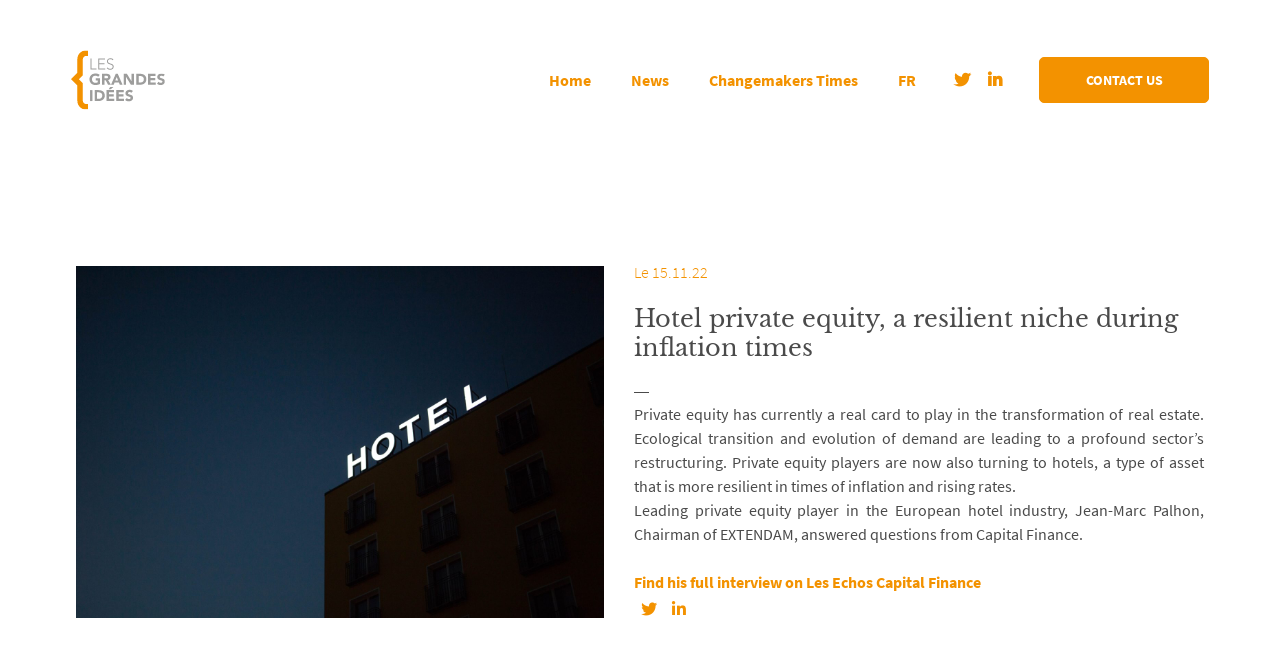

--- FILE ---
content_type: text/html; charset=UTF-8
request_url: https://lesgrandesidees.fr/en/hotel-private-equity-a-resilient-niche-during-inflation-times/
body_size: 8931
content:

<!DOCTYPE html>
<html lang="en-GB">
<head>
	<meta charset="UTF-8">
	<meta name="viewport" content="width=device-width, initial-scale=1">
	<link rel="profile" href="https://gmpg.org/xfn/11">
	
	<meta name='robots' content='index, follow, max-image-preview:large, max-snippet:-1, max-video-preview:-1' />
	<style>img:is([sizes="auto" i], [sizes^="auto," i]) { contain-intrinsic-size: 3000px 1500px }</style>
	
	<!-- This site is optimized with the Yoast SEO plugin v26.7 - https://yoast.com/wordpress/plugins/seo/ -->
	<title>Hotel private equity, a resilient niche during inflation times - Les Grandes Idées</title>
	<link rel="canonical" href="https://lesgrandesidees.fr/en/hotel-private-equity-a-resilient-niche-during-inflation-times/" />
	<meta property="og:locale" content="en_GB" />
	<meta property="og:type" content="article" />
	<meta property="og:title" content="Hotel private equity, a resilient niche during inflation times - Les Grandes Idées" />
	<meta property="og:description" content="Private equity has currently a real card to play in the transformation of real estate. Ecological transition and evolution of demand are leading to a profound sector’s restructuring. Private equity players are now also turning to hotels, a type of asset that is more resilient in times of inflation and rising rates. Leading private equity [&hellip;]" />
	<meta property="og:url" content="https://lesgrandesidees.fr/en/hotel-private-equity-a-resilient-niche-during-inflation-times/" />
	<meta property="og:site_name" content="Les Grandes Idées" />
	<meta property="article:published_time" content="2022-11-15T13:45:34+00:00" />
	<meta property="article:modified_time" content="2023-01-09T13:47:34+00:00" />
	<meta property="og:image" content="https://lesgrandesidees.fr/content/uploads/2022/11/marten-bjork-n_IKQDCyrG0-unsplash-scaled.jpg" />
	<meta property="og:image:width" content="2560" />
	<meta property="og:image:height" content="1707" />
	<meta property="og:image:type" content="image/jpeg" />
	<meta name="author" content="lgi" />
	<meta name="twitter:card" content="summary_large_image" />
	<meta name="twitter:creator" content="@GD_Idees" />
	<meta name="twitter:site" content="@GD_Idees" />
	<meta name="twitter:label1" content="Written by" />
	<meta name="twitter:data1" content="lgi" />
	<script type="application/ld+json" class="yoast-schema-graph">{"@context":"https://schema.org","@graph":[{"@type":"Article","@id":"https://lesgrandesidees.fr/en/hotel-private-equity-a-resilient-niche-during-inflation-times/#article","isPartOf":{"@id":"https://lesgrandesidees.fr/en/hotel-private-equity-a-resilient-niche-during-inflation-times/"},"author":{"name":"lgi","@id":"https://lesgrandesidees.fr/en/#/schema/person/6154d63c5c81049eb19e4b46d1cb6bca"},"headline":"Hotel private equity, a resilient niche during inflation times","datePublished":"2022-11-15T13:45:34+00:00","dateModified":"2023-01-09T13:47:34+00:00","mainEntityOfPage":{"@id":"https://lesgrandesidees.fr/en/hotel-private-equity-a-resilient-niche-during-inflation-times/"},"wordCount":90,"commentCount":0,"publisher":{"@id":"https://lesgrandesidees.fr/en/#organization"},"image":{"@id":"https://lesgrandesidees.fr/en/hotel-private-equity-a-resilient-niche-during-inflation-times/#primaryimage"},"thumbnailUrl":"https://lesgrandesidees.fr/content/uploads/2022/11/marten-bjork-n_IKQDCyrG0-unsplash-scaled.jpg","articleSection":["Non classé"],"inLanguage":"en-GB","potentialAction":[{"@type":"CommentAction","name":"Comment","target":["https://lesgrandesidees.fr/en/hotel-private-equity-a-resilient-niche-during-inflation-times/#respond"]}]},{"@type":"WebPage","@id":"https://lesgrandesidees.fr/en/hotel-private-equity-a-resilient-niche-during-inflation-times/","url":"https://lesgrandesidees.fr/en/hotel-private-equity-a-resilient-niche-during-inflation-times/","name":"Hotel private equity, a resilient niche during inflation times - Les Grandes Idées","isPartOf":{"@id":"https://lesgrandesidees.fr/en/#website"},"primaryImageOfPage":{"@id":"https://lesgrandesidees.fr/en/hotel-private-equity-a-resilient-niche-during-inflation-times/#primaryimage"},"image":{"@id":"https://lesgrandesidees.fr/en/hotel-private-equity-a-resilient-niche-during-inflation-times/#primaryimage"},"thumbnailUrl":"https://lesgrandesidees.fr/content/uploads/2022/11/marten-bjork-n_IKQDCyrG0-unsplash-scaled.jpg","datePublished":"2022-11-15T13:45:34+00:00","dateModified":"2023-01-09T13:47:34+00:00","breadcrumb":{"@id":"https://lesgrandesidees.fr/en/hotel-private-equity-a-resilient-niche-during-inflation-times/#breadcrumb"},"inLanguage":"en-GB","potentialAction":[{"@type":"ReadAction","target":["https://lesgrandesidees.fr/en/hotel-private-equity-a-resilient-niche-during-inflation-times/"]}]},{"@type":"ImageObject","inLanguage":"en-GB","@id":"https://lesgrandesidees.fr/en/hotel-private-equity-a-resilient-niche-during-inflation-times/#primaryimage","url":"https://lesgrandesidees.fr/content/uploads/2022/11/marten-bjork-n_IKQDCyrG0-unsplash-scaled.jpg","contentUrl":"https://lesgrandesidees.fr/content/uploads/2022/11/marten-bjork-n_IKQDCyrG0-unsplash-scaled.jpg","width":2560,"height":1707},{"@type":"BreadcrumbList","@id":"https://lesgrandesidees.fr/en/hotel-private-equity-a-resilient-niche-during-inflation-times/#breadcrumb","itemListElement":[{"@type":"ListItem","position":1,"name":"Accueil","item":"https://lesgrandesidees.fr/en/"},{"@type":"ListItem","position":2,"name":"Hotel private equity, a resilient niche during inflation times"}]},{"@type":"WebSite","@id":"https://lesgrandesidees.fr/en/#website","url":"https://lesgrandesidees.fr/en/","name":"Les Grandes Idées","description":"Agence de conseil en communication","publisher":{"@id":"https://lesgrandesidees.fr/en/#organization"},"potentialAction":[{"@type":"SearchAction","target":{"@type":"EntryPoint","urlTemplate":"https://lesgrandesidees.fr/en/?s={search_term_string}"},"query-input":{"@type":"PropertyValueSpecification","valueRequired":true,"valueName":"search_term_string"}}],"inLanguage":"en-GB"},{"@type":"Organization","@id":"https://lesgrandesidees.fr/en/#organization","name":"Les Grandes Idées","url":"https://lesgrandesidees.fr/en/","logo":{"@type":"ImageObject","inLanguage":"en-GB","@id":"https://lesgrandesidees.fr/en/#/schema/logo/image/","url":"https://lesgrandesidees.fr/content/uploads/2019/03/logo-original.svg","contentUrl":"https://lesgrandesidees.fr/content/uploads/2019/03/logo-original.svg","caption":"Les Grandes Idées"},"image":{"@id":"https://lesgrandesidees.fr/en/#/schema/logo/image/"},"sameAs":["https://x.com/GD_Idees","https://www.linkedin.com/company/lesgrandesidées","https://www.youtube.com/channel/UCe_1YKwe3HDCsWYZupjH_Kg"]},{"@type":"Person","@id":"https://lesgrandesidees.fr/en/#/schema/person/6154d63c5c81049eb19e4b46d1cb6bca","name":"lgi","image":{"@type":"ImageObject","inLanguage":"en-GB","@id":"https://lesgrandesidees.fr/en/#/schema/person/image/","url":"https://secure.gravatar.com/avatar/c349b8972469b159db9ede0a6a76474a?s=96&d=mm&r=g","contentUrl":"https://secure.gravatar.com/avatar/c349b8972469b159db9ede0a6a76474a?s=96&d=mm&r=g","caption":"lgi"},"url":"https://lesgrandesidees.fr/en/author/lgi/"}]}</script>
	<!-- / Yoast SEO plugin. -->


<link rel='dns-prefetch' href='//platform.twitter.com' />
<link href='https://fonts.gstatic.com' crossorigin rel='preconnect' />
<link rel="alternate" type="application/rss+xml" title="Les Grandes Idées &raquo; Feed" href="https://lesgrandesidees.fr/en/feed/" />
<link rel="alternate" type="application/rss+xml" title="Les Grandes Idées &raquo; Comments Feed" href="https://lesgrandesidees.fr/en/comments/feed/" />
<link rel="alternate" type="application/rss+xml" title="Les Grandes Idées &raquo; Hotel private equity, a resilient niche during inflation times Comments Feed" href="https://lesgrandesidees.fr/en/hotel-private-equity-a-resilient-niche-during-inflation-times/feed/" />
<style id='wp-emoji-styles-inline-css' type='text/css'>

	img.wp-smiley, img.emoji {
		display: inline !important;
		border: none !important;
		box-shadow: none !important;
		height: 1em !important;
		width: 1em !important;
		margin: 0 0.07em !important;
		vertical-align: -0.1em !important;
		background: none !important;
		padding: 0 !important;
	}
</style>
<link rel='stylesheet' id='wp-block-library-css' href='https://lesgrandesidees.fr/wp-includes/css/dist/block-library/style.min.css?ver=6.7.4' type='text/css' media='all' />
<style id='classic-theme-styles-inline-css' type='text/css'>
/*! This file is auto-generated */
.wp-block-button__link{color:#fff;background-color:#32373c;border-radius:9999px;box-shadow:none;text-decoration:none;padding:calc(.667em + 2px) calc(1.333em + 2px);font-size:1.125em}.wp-block-file__button{background:#32373c;color:#fff;text-decoration:none}
</style>
<style id='global-styles-inline-css' type='text/css'>
:root{--wp--preset--aspect-ratio--square: 1;--wp--preset--aspect-ratio--4-3: 4/3;--wp--preset--aspect-ratio--3-4: 3/4;--wp--preset--aspect-ratio--3-2: 3/2;--wp--preset--aspect-ratio--2-3: 2/3;--wp--preset--aspect-ratio--16-9: 16/9;--wp--preset--aspect-ratio--9-16: 9/16;--wp--preset--color--black: #000000;--wp--preset--color--cyan-bluish-gray: #abb8c3;--wp--preset--color--white: #ffffff;--wp--preset--color--pale-pink: #f78da7;--wp--preset--color--vivid-red: #cf2e2e;--wp--preset--color--luminous-vivid-orange: #ff6900;--wp--preset--color--luminous-vivid-amber: #fcb900;--wp--preset--color--light-green-cyan: #7bdcb5;--wp--preset--color--vivid-green-cyan: #00d084;--wp--preset--color--pale-cyan-blue: #8ed1fc;--wp--preset--color--vivid-cyan-blue: #0693e3;--wp--preset--color--vivid-purple: #9b51e0;--wp--preset--gradient--vivid-cyan-blue-to-vivid-purple: linear-gradient(135deg,rgba(6,147,227,1) 0%,rgb(155,81,224) 100%);--wp--preset--gradient--light-green-cyan-to-vivid-green-cyan: linear-gradient(135deg,rgb(122,220,180) 0%,rgb(0,208,130) 100%);--wp--preset--gradient--luminous-vivid-amber-to-luminous-vivid-orange: linear-gradient(135deg,rgba(252,185,0,1) 0%,rgba(255,105,0,1) 100%);--wp--preset--gradient--luminous-vivid-orange-to-vivid-red: linear-gradient(135deg,rgba(255,105,0,1) 0%,rgb(207,46,46) 100%);--wp--preset--gradient--very-light-gray-to-cyan-bluish-gray: linear-gradient(135deg,rgb(238,238,238) 0%,rgb(169,184,195) 100%);--wp--preset--gradient--cool-to-warm-spectrum: linear-gradient(135deg,rgb(74,234,220) 0%,rgb(151,120,209) 20%,rgb(207,42,186) 40%,rgb(238,44,130) 60%,rgb(251,105,98) 80%,rgb(254,248,76) 100%);--wp--preset--gradient--blush-light-purple: linear-gradient(135deg,rgb(255,206,236) 0%,rgb(152,150,240) 100%);--wp--preset--gradient--blush-bordeaux: linear-gradient(135deg,rgb(254,205,165) 0%,rgb(254,45,45) 50%,rgb(107,0,62) 100%);--wp--preset--gradient--luminous-dusk: linear-gradient(135deg,rgb(255,203,112) 0%,rgb(199,81,192) 50%,rgb(65,88,208) 100%);--wp--preset--gradient--pale-ocean: linear-gradient(135deg,rgb(255,245,203) 0%,rgb(182,227,212) 50%,rgb(51,167,181) 100%);--wp--preset--gradient--electric-grass: linear-gradient(135deg,rgb(202,248,128) 0%,rgb(113,206,126) 100%);--wp--preset--gradient--midnight: linear-gradient(135deg,rgb(2,3,129) 0%,rgb(40,116,252) 100%);--wp--preset--font-size--small: 13px;--wp--preset--font-size--medium: 20px;--wp--preset--font-size--large: 36px;--wp--preset--font-size--x-large: 42px;--wp--preset--spacing--20: 0.44rem;--wp--preset--spacing--30: 0.67rem;--wp--preset--spacing--40: 1rem;--wp--preset--spacing--50: 1.5rem;--wp--preset--spacing--60: 2.25rem;--wp--preset--spacing--70: 3.38rem;--wp--preset--spacing--80: 5.06rem;--wp--preset--shadow--natural: 6px 6px 9px rgba(0, 0, 0, 0.2);--wp--preset--shadow--deep: 12px 12px 50px rgba(0, 0, 0, 0.4);--wp--preset--shadow--sharp: 6px 6px 0px rgba(0, 0, 0, 0.2);--wp--preset--shadow--outlined: 6px 6px 0px -3px rgba(255, 255, 255, 1), 6px 6px rgba(0, 0, 0, 1);--wp--preset--shadow--crisp: 6px 6px 0px rgba(0, 0, 0, 1);}:where(.is-layout-flex){gap: 0.5em;}:where(.is-layout-grid){gap: 0.5em;}body .is-layout-flex{display: flex;}.is-layout-flex{flex-wrap: wrap;align-items: center;}.is-layout-flex > :is(*, div){margin: 0;}body .is-layout-grid{display: grid;}.is-layout-grid > :is(*, div){margin: 0;}:where(.wp-block-columns.is-layout-flex){gap: 2em;}:where(.wp-block-columns.is-layout-grid){gap: 2em;}:where(.wp-block-post-template.is-layout-flex){gap: 1.25em;}:where(.wp-block-post-template.is-layout-grid){gap: 1.25em;}.has-black-color{color: var(--wp--preset--color--black) !important;}.has-cyan-bluish-gray-color{color: var(--wp--preset--color--cyan-bluish-gray) !important;}.has-white-color{color: var(--wp--preset--color--white) !important;}.has-pale-pink-color{color: var(--wp--preset--color--pale-pink) !important;}.has-vivid-red-color{color: var(--wp--preset--color--vivid-red) !important;}.has-luminous-vivid-orange-color{color: var(--wp--preset--color--luminous-vivid-orange) !important;}.has-luminous-vivid-amber-color{color: var(--wp--preset--color--luminous-vivid-amber) !important;}.has-light-green-cyan-color{color: var(--wp--preset--color--light-green-cyan) !important;}.has-vivid-green-cyan-color{color: var(--wp--preset--color--vivid-green-cyan) !important;}.has-pale-cyan-blue-color{color: var(--wp--preset--color--pale-cyan-blue) !important;}.has-vivid-cyan-blue-color{color: var(--wp--preset--color--vivid-cyan-blue) !important;}.has-vivid-purple-color{color: var(--wp--preset--color--vivid-purple) !important;}.has-black-background-color{background-color: var(--wp--preset--color--black) !important;}.has-cyan-bluish-gray-background-color{background-color: var(--wp--preset--color--cyan-bluish-gray) !important;}.has-white-background-color{background-color: var(--wp--preset--color--white) !important;}.has-pale-pink-background-color{background-color: var(--wp--preset--color--pale-pink) !important;}.has-vivid-red-background-color{background-color: var(--wp--preset--color--vivid-red) !important;}.has-luminous-vivid-orange-background-color{background-color: var(--wp--preset--color--luminous-vivid-orange) !important;}.has-luminous-vivid-amber-background-color{background-color: var(--wp--preset--color--luminous-vivid-amber) !important;}.has-light-green-cyan-background-color{background-color: var(--wp--preset--color--light-green-cyan) !important;}.has-vivid-green-cyan-background-color{background-color: var(--wp--preset--color--vivid-green-cyan) !important;}.has-pale-cyan-blue-background-color{background-color: var(--wp--preset--color--pale-cyan-blue) !important;}.has-vivid-cyan-blue-background-color{background-color: var(--wp--preset--color--vivid-cyan-blue) !important;}.has-vivid-purple-background-color{background-color: var(--wp--preset--color--vivid-purple) !important;}.has-black-border-color{border-color: var(--wp--preset--color--black) !important;}.has-cyan-bluish-gray-border-color{border-color: var(--wp--preset--color--cyan-bluish-gray) !important;}.has-white-border-color{border-color: var(--wp--preset--color--white) !important;}.has-pale-pink-border-color{border-color: var(--wp--preset--color--pale-pink) !important;}.has-vivid-red-border-color{border-color: var(--wp--preset--color--vivid-red) !important;}.has-luminous-vivid-orange-border-color{border-color: var(--wp--preset--color--luminous-vivid-orange) !important;}.has-luminous-vivid-amber-border-color{border-color: var(--wp--preset--color--luminous-vivid-amber) !important;}.has-light-green-cyan-border-color{border-color: var(--wp--preset--color--light-green-cyan) !important;}.has-vivid-green-cyan-border-color{border-color: var(--wp--preset--color--vivid-green-cyan) !important;}.has-pale-cyan-blue-border-color{border-color: var(--wp--preset--color--pale-cyan-blue) !important;}.has-vivid-cyan-blue-border-color{border-color: var(--wp--preset--color--vivid-cyan-blue) !important;}.has-vivid-purple-border-color{border-color: var(--wp--preset--color--vivid-purple) !important;}.has-vivid-cyan-blue-to-vivid-purple-gradient-background{background: var(--wp--preset--gradient--vivid-cyan-blue-to-vivid-purple) !important;}.has-light-green-cyan-to-vivid-green-cyan-gradient-background{background: var(--wp--preset--gradient--light-green-cyan-to-vivid-green-cyan) !important;}.has-luminous-vivid-amber-to-luminous-vivid-orange-gradient-background{background: var(--wp--preset--gradient--luminous-vivid-amber-to-luminous-vivid-orange) !important;}.has-luminous-vivid-orange-to-vivid-red-gradient-background{background: var(--wp--preset--gradient--luminous-vivid-orange-to-vivid-red) !important;}.has-very-light-gray-to-cyan-bluish-gray-gradient-background{background: var(--wp--preset--gradient--very-light-gray-to-cyan-bluish-gray) !important;}.has-cool-to-warm-spectrum-gradient-background{background: var(--wp--preset--gradient--cool-to-warm-spectrum) !important;}.has-blush-light-purple-gradient-background{background: var(--wp--preset--gradient--blush-light-purple) !important;}.has-blush-bordeaux-gradient-background{background: var(--wp--preset--gradient--blush-bordeaux) !important;}.has-luminous-dusk-gradient-background{background: var(--wp--preset--gradient--luminous-dusk) !important;}.has-pale-ocean-gradient-background{background: var(--wp--preset--gradient--pale-ocean) !important;}.has-electric-grass-gradient-background{background: var(--wp--preset--gradient--electric-grass) !important;}.has-midnight-gradient-background{background: var(--wp--preset--gradient--midnight) !important;}.has-small-font-size{font-size: var(--wp--preset--font-size--small) !important;}.has-medium-font-size{font-size: var(--wp--preset--font-size--medium) !important;}.has-large-font-size{font-size: var(--wp--preset--font-size--large) !important;}.has-x-large-font-size{font-size: var(--wp--preset--font-size--x-large) !important;}
:where(.wp-block-post-template.is-layout-flex){gap: 1.25em;}:where(.wp-block-post-template.is-layout-grid){gap: 1.25em;}
:where(.wp-block-columns.is-layout-flex){gap: 2em;}:where(.wp-block-columns.is-layout-grid){gap: 2em;}
:root :where(.wp-block-pullquote){font-size: 1.5em;line-height: 1.6;}
</style>
<link rel='stylesheet' id='aube-css' href='https://lesgrandesidees.fr/content/themes/aube/styles/style.css?v=1.13&#038;ver=6.7.4' type='text/css' media='all' />
<link rel='stylesheet' id='font-awesome-css' href='https://lesgrandesidees.fr/content/themes/aube/styles/vendor/font-awesome/fontawesome.min.css?ver=6.7.4' type='text/css' media='all' />
<link rel='stylesheet' id='font-awesome-brands-css' href='https://lesgrandesidees.fr/content/themes/aube/styles/vendor/font-awesome/brands.min.css?ver=6.7.4' type='text/css' media='all' />
<style id='akismet-widget-style-inline-css' type='text/css'>

			.a-stats {
				--akismet-color-mid-green: #357b49;
				--akismet-color-white: #fff;
				--akismet-color-light-grey: #f6f7f7;

				max-width: 350px;
				width: auto;
			}

			.a-stats * {
				all: unset;
				box-sizing: border-box;
			}

			.a-stats strong {
				font-weight: 600;
			}

			.a-stats a.a-stats__link,
			.a-stats a.a-stats__link:visited,
			.a-stats a.a-stats__link:active {
				background: var(--akismet-color-mid-green);
				border: none;
				box-shadow: none;
				border-radius: 8px;
				color: var(--akismet-color-white);
				cursor: pointer;
				display: block;
				font-family: -apple-system, BlinkMacSystemFont, 'Segoe UI', 'Roboto', 'Oxygen-Sans', 'Ubuntu', 'Cantarell', 'Helvetica Neue', sans-serif;
				font-weight: 500;
				padding: 12px;
				text-align: center;
				text-decoration: none;
				transition: all 0.2s ease;
			}

			/* Extra specificity to deal with TwentyTwentyOne focus style */
			.widget .a-stats a.a-stats__link:focus {
				background: var(--akismet-color-mid-green);
				color: var(--akismet-color-white);
				text-decoration: none;
			}

			.a-stats a.a-stats__link:hover {
				filter: brightness(110%);
				box-shadow: 0 4px 12px rgba(0, 0, 0, 0.06), 0 0 2px rgba(0, 0, 0, 0.16);
			}

			.a-stats .count {
				color: var(--akismet-color-white);
				display: block;
				font-size: 1.5em;
				line-height: 1.4;
				padding: 0 13px;
				white-space: nowrap;
			}
		
</style>
<script type="text/javascript" src="https://lesgrandesidees.fr/wp-includes/js/jquery/jquery.min.js?ver=3.7.1" id="jquery-core-js"></script>
<script type="text/javascript" src="https://lesgrandesidees.fr/wp-includes/js/jquery/jquery-migrate.min.js?ver=3.4.1" id="jquery-migrate-js"></script>
<script type="text/javascript" src="https://lesgrandesidees.fr/content/themes/aube/js/vendor/infinite-scroll.pkgd.min.js?ver=6.7.4" id="
		infinite-scroll-js"></script>
<script type="text/javascript" src="https://lesgrandesidees.fr/content/themes/aube/js/vendor/TimelineLite.min.js?ver=6.7.4" id="TimelineLite-js"></script>
<script type="text/javascript" src="https://lesgrandesidees.fr/content/themes/aube/js/vendor/TweenMax.min.js?ver=6.7.4" id="tweenmax-js"></script>
<script type="text/javascript" src="https://lesgrandesidees.fr/content/themes/aube/js/vendor/ofi.min.js?ver=6.7.4" id="ofi-js"></script>
<script type="text/javascript" src="https://lesgrandesidees.fr/content/themes/aube/js/vendor/smoothscroll.js?ver=6.7.4" id="smoothscroll-js"></script>
<script type="text/javascript" src="https://platform.twitter.com/widgets.js?ver=6.7.4" id="twttr-js"></script>
<link rel="https://api.w.org/" href="https://lesgrandesidees.fr/wp-json/" /><link rel="alternate" title="JSON" type="application/json" href="https://lesgrandesidees.fr/wp-json/wp/v2/posts/3819" /><link rel="EditURI" type="application/rsd+xml" title="RSD" href="https://lesgrandesidees.fr/xmlrpc.php?rsd" />
<meta name="generator" content="WordPress 6.7.4" />
<link rel='shortlink' href='https://lesgrandesidees.fr/?p=3819' />
<link rel="alternate" title="oEmbed (JSON)" type="application/json+oembed" href="https://lesgrandesidees.fr/wp-json/oembed/1.0/embed?url=https%3A%2F%2Flesgrandesidees.fr%2Fen%2Fhotel-private-equity-a-resilient-niche-during-inflation-times%2F" />
<link rel="alternate" title="oEmbed (XML)" type="text/xml+oembed" href="https://lesgrandesidees.fr/wp-json/oembed/1.0/embed?url=https%3A%2F%2Flesgrandesidees.fr%2Fen%2Fhotel-private-equity-a-resilient-niche-during-inflation-times%2F&#038;format=xml" />
<link rel="icon" href="https://lesgrandesidees.fr/content/uploads/2023/07/cropped-logo-original-32x32.png" sizes="32x32" />
<link rel="icon" href="https://lesgrandesidees.fr/content/uploads/2023/07/cropped-logo-original-192x192.png" sizes="192x192" />
<link rel="apple-touch-icon" href="https://lesgrandesidees.fr/content/uploads/2023/07/cropped-logo-original-180x180.png" />
<meta name="msapplication-TileImage" content="https://lesgrandesidees.fr/content/uploads/2023/07/cropped-logo-original-270x270.png" />
</head>

<body data-rsssl=1 >
	<div class="barba-transition-container">
		<div class="barba-transition-logo">
			<img src="https://lesgrandesidees.fr/content/themes/aube/assets/images/logo-original.svg" alt="Logo transition" class="barba-transition__logo">
		</div>
	</div>
	<div class="site"  id="barba-wrapper">
		<div id="barba-container" class="barba-container">
			<header id="site-header" class="site__header" role="banner">
				<div class="header-container container">
					<div class="site__branding">
						<a href="https://lesgrandesidees.fr/en/" class="custom-logo-link" rel="home"><img src="https://lesgrandesidees.fr/content/uploads/2019/03/logo-original.svg" class="custom-logo" alt="Les Grandes Idées" decoding="async" /></a>
						<div id="burger-menu" class="site__burger-menu">
							<span class="site-burger__line"></span>
							<span class="site-burger__line"></span>
							<span class="site-burger__line"></span>
						</div>
					</div>
		
					<nav id="site-nav" class="site__nav" role="navigation">
						<button class="site__toggle">Menu</button>
						<div class="site__menu-container"><ul id="site-menu" class="site__menu"><li class="site__menu-item"><a class="site__menu-link" href="https://lesgrandesidees.fr/en/">Home</a></li>
<li class="site__menu-item"><a class="site__menu-link" href="https://lesgrandesidees.fr/en/news-en/">News</a></li>
<li class="site__menu-item"><a class="site__menu-link" href="https://lesgrandesidees.fr/en/interviews/">Changemakers Times</a></li>
<li class="site__menu-item"><a class="site__menu-link" href="https://lesgrandesidees.fr/" hreflang="fr-FR" lang="fr-FR">FR</a></li>
</ul></div>		
													<div class="header__socials">
																	<a href="https://twitter.com/GD_Idees" class="header-socials__social" target="_blank">
										<i class="fab fa-twitter"></i>									</a>
																	<a href="https://www.linkedin.com/company/lesgrandesid%C3%A9es/?viewAsMember=true" class="header-socials__social" target="_blank">
										<i class="fab fa-linkedin-in"></i>									</a>
															</div>
								
						<a href="https://lesgrandesidees.fr/en/#contact-us" id="contact-us-toggle" class="nav__contact-us lgi-button">
							Contact us						</a>
					</nav><!-- .site__nav -->
				</div>	
			</header><!-- .site__header -->
			<div class="site__header-placeholder"></div>
			<main class="site__content">
<section class="single-news">
			<div class="news__news-container container">
			<div class="news__featured-image">
				<img width="2560" height="1707" src="https://lesgrandesidees.fr/content/uploads/2022/11/marten-bjork-n_IKQDCyrG0-unsplash-scaled.jpg" class="attachment-post-thumbnail size-post-thumbnail wp-post-image" alt="" decoding="async" fetchpriority="high" srcset="https://lesgrandesidees.fr/content/uploads/2022/11/marten-bjork-n_IKQDCyrG0-unsplash-scaled.jpg 2560w, https://lesgrandesidees.fr/content/uploads/2022/11/marten-bjork-n_IKQDCyrG0-unsplash-300x200.jpg 300w, https://lesgrandesidees.fr/content/uploads/2022/11/marten-bjork-n_IKQDCyrG0-unsplash-1024x683.jpg 1024w, https://lesgrandesidees.fr/content/uploads/2022/11/marten-bjork-n_IKQDCyrG0-unsplash-768x512.jpg 768w, https://lesgrandesidees.fr/content/uploads/2022/11/marten-bjork-n_IKQDCyrG0-unsplash-1536x1024.jpg 1536w, https://lesgrandesidees.fr/content/uploads/2022/11/marten-bjork-n_IKQDCyrG0-unsplash-2048x1365.jpg 2048w" sizes="(max-width: 2560px) 100vw, 2560px" />			</div>

			<div class="news__wrapper">
				<div class="news-news__date">
					Le 15.11.22				</div>

				<div class="news-news__title">
					Hotel private equity, a resilient niche during inflation times				</div>

				<div class="news-news__content">
					<p>Private equity has currently a real card to play in the transformation of real estate. Ecological transition and evolution of demand are leading to a profound sector’s restructuring. Private equity players are now also turning to hotels, a type of asset that is more resilient in times of inflation and rising rates.</p>
<p>Leading private equity player in the European hotel industry, Jean-Marc Palhon, Chairman of EXTENDAM, answered questions from Capital Finance.</p>
<p><strong> </strong></p>
<p><a href="https://capitalfinance.lesechos.fr/analyses/dossiers/le-private-equity-hotelier-une-niche-resiliente-face-a-linflation-1877973"><span style="color: #f39200;"><strong>Find his full interview on Les Echos Capital Finance</strong></span></a></p>
				</div>

				<div class="news-news__social-share">
					
					<a class="news-news__share-link" href="https://twitter.com/intent/tweet?text=Hotel private equity, a resilient niche during inflation times&amp;url=https://lesgrandesidees.fr/en/hotel-private-equity-a-resilient-niche-during-inflation-times/&amp;via=Les Grandes Idées" target="_blank" title="Share on Twitter">
						<i class="fab fa-twitter"></i>
					</a>

										<a class="news-news__share-link" href="https://www.linkedin.com/shareArticle?mini=true&url=https://lesgrandesidees.fr/en/hotel-private-equity-a-resilient-niche-during-inflation-times/&title=Hotel private equity, a resilient niche during inflation times&summary=Private equity has currently a real card to play in the transformation of real estate. Ecological tr&source=https://lesgrandesidees.fr/en/hotel-private-equity-a-resilient-niche-during-inflation-times/" target="_blank" title="Share on LinkedIn">
						<i class="fab fa-linkedin-in"></i>
					</a>

									</div>
			</div>
		</div>
	</section><!-- .single -->

			
			</div>
		</div>
	</main><!-- .site__content -->

	
	<footer class="site__footer" role="contentinfo" 
	style="background-color: #f39200;	color: #ffffff;">
		<div class="footer__container container">
							<div class="footer__about-container">
					<div class="footer-title">
						About					</div>
					
					<div class="footer__about-us">
						Founded in 2017, our agency offers a personalised consultancy and a transversal approach based on the creation of links between fields, sectors, and players that are not used to discussing and collaborating.					</div>
				</div>
				
			<div class="site__footer-menu-container"><ul id="site-footer-menu" class="site__footer-menu"><li class="site__footer-menu-item"><a class="site__footer-menu-link" href="http://#">Site map</a></li>
<li class="site__footer-menu-item"><a class="site__footer-menu-link" href="https://lesgrandesidees.fr/en/">Home</a></li>
<li class="site__footer-menu-item"><a class="site__footer-menu-link" href="https://lesgrandesidees.fr/en/news-en/">News</a></li>
<li class="site__footer-menu-item"><a class="site__footer-menu-link" href="https://lesgrandesidees.fr/en/#contact-us">Contact us</a></li>
</ul></div>	
							<div class="footer__socials">
					<div class="footer-title">
						Follow us 					</div>
					
											<a href="https://twitter.com/GD_Idees" class="footer-socials__social">
							<i class="fab fa-twitter"></i>						</a>
											<a href="https://www.linkedin.com/company/lesgrandesid%C3%A9es/?viewAsMember=true" class="footer-socials__social">
							<i class="fab fa-linkedin-in"></i>						</a>
									</div>
					</div>
	</footer><!-- .site__footer -->
	<script type="text/javascript" id="rocket-browser-checker-js-after">
/* <![CDATA[ */
"use strict";var _createClass=function(){function defineProperties(target,props){for(var i=0;i<props.length;i++){var descriptor=props[i];descriptor.enumerable=descriptor.enumerable||!1,descriptor.configurable=!0,"value"in descriptor&&(descriptor.writable=!0),Object.defineProperty(target,descriptor.key,descriptor)}}return function(Constructor,protoProps,staticProps){return protoProps&&defineProperties(Constructor.prototype,protoProps),staticProps&&defineProperties(Constructor,staticProps),Constructor}}();function _classCallCheck(instance,Constructor){if(!(instance instanceof Constructor))throw new TypeError("Cannot call a class as a function")}var RocketBrowserCompatibilityChecker=function(){function RocketBrowserCompatibilityChecker(options){_classCallCheck(this,RocketBrowserCompatibilityChecker),this.passiveSupported=!1,this._checkPassiveOption(this),this.options=!!this.passiveSupported&&options}return _createClass(RocketBrowserCompatibilityChecker,[{key:"_checkPassiveOption",value:function(self){try{var options={get passive(){return!(self.passiveSupported=!0)}};window.addEventListener("test",null,options),window.removeEventListener("test",null,options)}catch(err){self.passiveSupported=!1}}},{key:"initRequestIdleCallback",value:function(){!1 in window&&(window.requestIdleCallback=function(cb){var start=Date.now();return setTimeout(function(){cb({didTimeout:!1,timeRemaining:function(){return Math.max(0,50-(Date.now()-start))}})},1)}),!1 in window&&(window.cancelIdleCallback=function(id){return clearTimeout(id)})}},{key:"isDataSaverModeOn",value:function(){return"connection"in navigator&&!0===navigator.connection.saveData}},{key:"supportsLinkPrefetch",value:function(){var elem=document.createElement("link");return elem.relList&&elem.relList.supports&&elem.relList.supports("prefetch")&&window.IntersectionObserver&&"isIntersecting"in IntersectionObserverEntry.prototype}},{key:"isSlowConnection",value:function(){return"connection"in navigator&&"effectiveType"in navigator.connection&&("2g"===navigator.connection.effectiveType||"slow-2g"===navigator.connection.effectiveType)}}]),RocketBrowserCompatibilityChecker}();
/* ]]> */
</script>
<script type="text/javascript" id="rocket-preload-links-js-extra">
/* <![CDATA[ */
var RocketPreloadLinksConfig = {"excludeUris":"\/%f0%9f%92%a1changemakerstimes-tatiana-jama-et-la-reduction-des-inegalites-de-financement-entre-entrepreneurs-et-entrepreneures-%f0%9f%9a%80\/|\/en2025ilfaudrainvestiravecexpertiseetdiscernement\/|\/(?:.+\/)?feed(?:\/(?:.+\/?)?)?$|\/(?:.+\/)?embed\/|\/(index.php\/)?(.*)wp-json(\/.*|$)|\/refer\/|\/go\/|\/recommend\/|\/recommends\/","usesTrailingSlash":"1","imageExt":"jpg|jpeg|gif|png|tiff|bmp|webp|avif|pdf|doc|docx|xls|xlsx|php","fileExt":"jpg|jpeg|gif|png|tiff|bmp|webp|avif|pdf|doc|docx|xls|xlsx|php|html|htm","siteUrl":"https:\/\/lesgrandesidees.fr","onHoverDelay":"100","rateThrottle":"3"};
/* ]]> */
</script>
<script type="text/javascript" id="rocket-preload-links-js-after">
/* <![CDATA[ */
(function() {
"use strict";var r="function"==typeof Symbol&&"symbol"==typeof Symbol.iterator?function(e){return typeof e}:function(e){return e&&"function"==typeof Symbol&&e.constructor===Symbol&&e!==Symbol.prototype?"symbol":typeof e},e=function(){function i(e,t){for(var n=0;n<t.length;n++){var i=t[n];i.enumerable=i.enumerable||!1,i.configurable=!0,"value"in i&&(i.writable=!0),Object.defineProperty(e,i.key,i)}}return function(e,t,n){return t&&i(e.prototype,t),n&&i(e,n),e}}();function i(e,t){if(!(e instanceof t))throw new TypeError("Cannot call a class as a function")}var t=function(){function n(e,t){i(this,n),this.browser=e,this.config=t,this.options=this.browser.options,this.prefetched=new Set,this.eventTime=null,this.threshold=1111,this.numOnHover=0}return e(n,[{key:"init",value:function(){!this.browser.supportsLinkPrefetch()||this.browser.isDataSaverModeOn()||this.browser.isSlowConnection()||(this.regex={excludeUris:RegExp(this.config.excludeUris,"i"),images:RegExp(".("+this.config.imageExt+")$","i"),fileExt:RegExp(".("+this.config.fileExt+")$","i")},this._initListeners(this))}},{key:"_initListeners",value:function(e){-1<this.config.onHoverDelay&&document.addEventListener("mouseover",e.listener.bind(e),e.listenerOptions),document.addEventListener("mousedown",e.listener.bind(e),e.listenerOptions),document.addEventListener("touchstart",e.listener.bind(e),e.listenerOptions)}},{key:"listener",value:function(e){var t=e.target.closest("a"),n=this._prepareUrl(t);if(null!==n)switch(e.type){case"mousedown":case"touchstart":this._addPrefetchLink(n);break;case"mouseover":this._earlyPrefetch(t,n,"mouseout")}}},{key:"_earlyPrefetch",value:function(t,e,n){var i=this,r=setTimeout(function(){if(r=null,0===i.numOnHover)setTimeout(function(){return i.numOnHover=0},1e3);else if(i.numOnHover>i.config.rateThrottle)return;i.numOnHover++,i._addPrefetchLink(e)},this.config.onHoverDelay);t.addEventListener(n,function e(){t.removeEventListener(n,e,{passive:!0}),null!==r&&(clearTimeout(r),r=null)},{passive:!0})}},{key:"_addPrefetchLink",value:function(i){return this.prefetched.add(i.href),new Promise(function(e,t){var n=document.createElement("link");n.rel="prefetch",n.href=i.href,n.onload=e,n.onerror=t,document.head.appendChild(n)}).catch(function(){})}},{key:"_prepareUrl",value:function(e){if(null===e||"object"!==(void 0===e?"undefined":r(e))||!1 in e||-1===["http:","https:"].indexOf(e.protocol))return null;var t=e.href.substring(0,this.config.siteUrl.length),n=this._getPathname(e.href,t),i={original:e.href,protocol:e.protocol,origin:t,pathname:n,href:t+n};return this._isLinkOk(i)?i:null}},{key:"_getPathname",value:function(e,t){var n=t?e.substring(this.config.siteUrl.length):e;return n.startsWith("/")||(n="/"+n),this._shouldAddTrailingSlash(n)?n+"/":n}},{key:"_shouldAddTrailingSlash",value:function(e){return this.config.usesTrailingSlash&&!e.endsWith("/")&&!this.regex.fileExt.test(e)}},{key:"_isLinkOk",value:function(e){return null!==e&&"object"===(void 0===e?"undefined":r(e))&&(!this.prefetched.has(e.href)&&e.origin===this.config.siteUrl&&-1===e.href.indexOf("?")&&-1===e.href.indexOf("#")&&!this.regex.excludeUris.test(e.href)&&!this.regex.images.test(e.href))}}],[{key:"run",value:function(){"undefined"!=typeof RocketPreloadLinksConfig&&new n(new RocketBrowserCompatibilityChecker({capture:!0,passive:!0}),RocketPreloadLinksConfig).init()}}]),n}();t.run();
}());
/* ]]> */
</script>
<script type="text/javascript" src="https://lesgrandesidees.fr/content/themes/aube/js/vendor/barba.min.js?ver=6.7.4" id="barba-js"></script>
<script type="text/javascript" id="app-js-extra">
/* <![CDATA[ */
var ajax = {"url":"https:\/\/lesgrandesidees.fr\/wp-admin\/admin-ajax.php"};
var contact_data = {"nonce":"45e51408cf","action":"lgi_submit_form"};
/* ]]> */
</script>
<script type="text/javascript" src="https://lesgrandesidees.fr/content/themes/aube/js/app.js?ver=1.0.0" id="app-js"></script>
<script type="text/javascript" src="https://lesgrandesidees.fr/wp-includes/js/comment-reply.min.js?ver=6.7.4" id="comment-reply-js" async="async" data-wp-strategy="async"></script>
<script type="text/javascript">
(function() {
				var expirationDate = new Date();
				expirationDate.setTime( expirationDate.getTime() + 31536000 * 1000 );
				document.cookie = "pll_language=en; expires=" + expirationDate.toUTCString() + "; path=/; secure; SameSite=Lax";
			}());

</script>
</div><!-- .site -->

</body>
</html>


--- FILE ---
content_type: application/javascript; charset=utf-8
request_url: https://lesgrandesidees.fr/content/themes/aube/js/app.js?ver=1.0.0
body_size: 3183
content:
"use strict";function init(){objectFitImages(),polyfill(),containsSection("site__header")&&initMenu(),containsSection("clients")&&initClient(),containsSection("contact")&&initContact(),containsSection("news")&&initNews(),containsSection("interviews")&&initInterviews(),removeBodyNoScrollClass(),window.scrollTo(0,0)}function addEvents(e,t,n){if(NodeList.prototype.isPrototypeOf(e)||Array.isArray(e))for(var o=0;o<e.length;o++)if(NodeList.prototype.isPrototypeOf(e[o])||Array.isArray(e[o]))for(var i=0;i<e[o].length;i++)e[o][i].addEventListener(t,n);else e[o].addEventListener(t,n);else e.addEventListener(t,n)}function removeEvents(e,t,n){if(NodeList.prototype.isPrototypeOf(e)||Array.isArray(e))for(var o=0;o<e.length;o++)if(NodeList.prototype.isPrototypeOf(e[o])||Array.isArray(e[o]))for(var i=0;i<e[o].length;i++)e[o][i].removeEventListener(t,n);else e[o].removeEventListener(t,n);else e.removeEventListener(t,n)}function addTransition(e,t,n){var o=arguments.length>3&&void 0!==arguments[3]?arguments[3]:"";e.classList.add(t),setTimeout(function(){e.classList.remove(t),o&&e.classList.add(o)},n)}function containsSection(e){return null!==document.querySelector("."+e)}function removeBodyNoScrollClass(){var e=document.querySelector("body");e.classList.contains("lock-scroll")&&e.classList.remove("lock-scroll")}function initInfiniteScroll(e,t,n){return new InfiniteScroll(e,{path:"page/{{#}}",append:t,history:!1,hideNav:n})}function initClient(){body=document.querySelector("body"),clients=document.querySelectorAll(".clients-list__client"),isFirefox=navigator.userAgent.search("Firefox")>-1,isMicrosoft=document.documentMode||/Edge/.test(navigator.userAgent),clientsList=document.querySelector(".clients__list"),clientsContainer=document.getElementById("clients-wrapper"),clientsContainerHeight=parseInt(getComputedStyle(clientsContainer).height),clientsChildContainerHeight=parseInt(getComputedStyle(clientsContainer.firstElementChild).height),logoContainer=document.getElementById("client-logo"),descriptionContainer=document.getElementById("client-description"),readMoreButton=document.getElementById("client-read-more"),modal=document.getElementById("modal"),modalContainer=document.getElementById("modal-container"),modalToggleButtons=isMobile()?document.querySelectorAll(".clients-list__client"):document.getElementById("client-read-more"),modalCloseButton=document.getElementById("modal-close-btn"),lastRequestedId=null,defaultPageUrl=window.location.origin+window.location.pathname,refreshClientData(),toggleClientsScrollMove(),window.addEventListener("popstate",closeModalOnReturn),window.addEventListener("resize",toggleMobileEvents),addEvents(modalToggleButtons,"click",getModalData),addEvents(clients,"mouseenter",changeActiveClient),addEvents(window,"resize",toggleClientsScrollMove),addEvents(modalCloseButton,"click",toggleModal),addEvents(modalContainer,"click",modalClick)}function toggleMobileEvents(){removeEvents(modalToggleButtons,"click",getModalData),modalToggleButtons=isMobile()?document.querySelectorAll(".clients-list__client"):document.getElementById("client-read-more"),addEvents(modalToggleButtons,"click",getModalData)}function changeActiveClient(){var e=getCurrentActiveClient();this!==e&&(e.classList.remove("active"),this.classList.add("active"),refreshClientData())}function getCurrentActiveClient(){var e=document.querySelector(".clients-list__client.active");return e}function refreshClientData(){var e=getCurrentActiveClient(),t=e.dataset.logo,n=e.dataset.description,o=e.dataset.id;logoContainer.src=t,descriptionContainer.innerHTML=n,readMoreButton.dataset.id=o}function toggleClientsScrollMove(){var e=window.innerWidth,t=768,n=e>t;n?addEvents(clientsContainer,"mousemove",scrollOnMouseMove):n||removeEvents(clientsContainer,"mousemove",scrollOnMouseMove)}function scrollOnMouseMove(e){var t=e.pageY-this.offsetTop,n=t*(clientsChildContainerHeight-clientsContainerHeight)/clientsContainerHeight;isFirefox?this.scrollTo({top:n,behavior:"smooth"}):isMicrosoft?clientsContainer.style.overflow="auto":clientsList.style.transform="translate3d(0, -"+parseInt(n)+"px, 0)"}function modalClick(e){e.preventDefault(),e.stopPropagation()}function isModalActive(){var e=modal.classList.contains("active");return e}function toggleModal(e){e&&(e.preventDefault(),e.stopPropagation()),isModalActive()?(modal.classList.remove("active"),addTransition(modal,"transition-out",300),removeEvents(body,"click",toggleModal),body.classList.remove("lock-scroll"),history.replaceState({client:null},null,defaultPageUrl)):(addTransition(modal,"transition-in",300,"active"),addEvents(body,"click",toggleModal),modalContainer.scrollTo(0,0),body.classList.add("lock-scroll"))}function getModalData(e){e.preventDefault();var t=getPostId(),n=getPostSlug();if(t!=lastRequestedId){lastRequestedId=t;var o=new XMLHttpRequest;o.open("POST",ajax.url,!0),o.onreadystatechange=function(e){if(this.readyState===XMLHttpRequest.DONE&&200===o.status){var t=JSON.parse(o.responseText);updateModal(t.data),pushUrl(n)}};var i="action=lgi_get_client_data&id="+t;o.setRequestHeader("Content-type","application/x-www-form-urlencoded"),o.send(i)}else toggleModal(),pushUrl(n)}function getPostId(){var e=getCurrentActiveClient();return e.dataset.id}function getPostSlug(){var e=getCurrentActiveClient();return e.dataset.slug}function updateModal(e){var t=document.getElementById("modal-logo"),n=document.getElementById("modal-title"),o=document.getElementById("modal-content"),i=document.getElementById("modal-image");t.src=e.logo,n.innerHTML=e.description,o.innerHTML=e.content,i.src=e.image,toggleModal()}function pushUrl(e){history.pushState({client:e},null,"clients/"+e)}function closeModalOnReturn(){isModalActive()&&toggleModal()}function isMobile(){return window.innerWidth<=768}function initContact(){inputs={name:document.getElementById("name"),email:document.getElementById("mail"),subject:document.getElementById("subject"),message:document.getElementById("message")},form=document.querySelector(".contact__form"),submit=document.getElementById("submit-form"),emptyRegexp=/^$|^ +$/,submit.addEventListener("click",submitForm)}function submitForm(e){if(e.preventDefault(),checkValidity()){enableInput(!1);var t=ajax.url;t+="?action="+contact_data.action,t+="&nonce="+contact_data.nonce;var n=new FormData;n.append("name",inputs.name.value),n.append("email",inputs.email.value),n.append("subject",inputs.subject.value),n.append("message",inputs.message.value);var o=new XMLHttpRequest;o.onload=function(){if(o.status>=200&&o.status<400){var e=JSON.parse(o.responseText);e.success&&(form.innerHTML="<p>Votre message a bien été envoyé</p>")}else console.error("Error")},o.onerror=function(){console.error("Error")},o.open("POST",t,!0),o.send(n)}}function enableInput(e){for(var t in inputs){var n=inputs[t];e?n.removeAttribute("disabled"):n.setAttribute("disabled","true")}e?submit.removeAttribute("disabled"):submit.setAttribute("disabled","true")}function addFocusListeners(){for(var e in inputs){var t=inputs[e];!function(e,t){e.addEventListener("focus",function(){e.classList.remove("error")})}(t,e)}}function checkValidity(){for(var e in inputs){var t=inputs[e];if("email"===e){if(!isValidEmail(t.value))return t.classList.add("error"),!1}else if(emptyRegexp.test(t.value))return t.classList.add("error"),!1}return!0}function isValidEmail(e){return/^(([^<>()[\]\\.,;:\s@\"]+(\.[^<>()[\]\\.,;:\s@\"]+)*)|(\".+\"))@((\[[0-9]{1,3}\.[0-9]{1,3}\.[0-9]{1,3}\.[0-9]{1,3}\])|(([a-zA-Z\-0-9]+\.)+[a-zA-Z]{2,}))$/.test(e)}function initInterviews(){var e=document.getElementById("interviews-content"),t=document.querySelector(".navigation");t.classList.add("pagination");var n=t.querySelector(".nav-previous a");n.classList.add("next"),n&&initInfiniteScroll(e,".interviews-wrapper__post-container",".navigation")}function initMenu(){menu=document.getElementById("site-header"),distanceBeforeSticky=130,body=document.querySelector("body"),header=document.getElementById("site-header"),menuToggleBtns=[document.getElementById("burger-menu"),document.getElementById("contact-us-toggle")],currentUrl=window.location.href,currentUrl.indexOf("#")!=-1&&(currentUrl=currentUrl.substring(0,currentUrl.indexOf("#"))),anchorLinks=document.querySelectorAll('a[href^="'+currentUrl+'#"]'),currentPageLinks=document.querySelectorAll('a[href="'+currentUrl+'"]'),addEvents(anchorLinks,"click",scrollToSection),addEvents(currentPageLinks,"click",scrollToTop),addEvents(window,"scroll",stickyMenu),isMobile()&&addEvents(menuToggleBtns,"click",toggleMenu)}function stickyMenu(){window.scrollY>distanceBeforeSticky?menu.classList.add("sticky"):menu.classList.remove("sticky")}function toggleMenu(){var e="false"==header.getAttribute("aria-hidden");e?(header.setAttribute("aria-hidden",!0),menuToggleBtns[0].classList.remove("close-btn"),body.classList.remove("lock-scroll")):(header.setAttribute("aria-hidden",!1),menuToggleBtns[0].classList.add("close-btn"),body.classList.add("lock-scroll"))}function scrollToTop(e){e.preventDefault(),scroll({top:0,left:0,behavior:"smooth"})}function scrollToSection(e){e.preventDefault();var t=this.href,n=t.substring(t.indexOf("#")+1),o=document.getElementById(n);if(o){var i=o.offsetTop-80;scrollTo({top:i,left:0,behavior:"smooth"})}}function initNews(){var e=document.getElementById("news-wrapper"),t=document.querySelector(".pagination .next"),n=document.querySelector(".twitter-feed");t&&initInfiniteScroll(e,".news__news-container",".pagination"),n&&twttr.widgets.load()}if("undefined"!=typeof Barba){Barba.Pjax.start();var transition=new TimelineLite({paused:!0}),reverseTransition=new TimelineLite({paused:!0}),transitionContainer=document.querySelector(".barba-transition-container");transition.to(transitionContainer,.3,{autoAlpha:1,x:0,ease:Quad.easeOut}),reverseTransition.to(transitionContainer,.3,{autoAlpha:1,x:"100%",ease:Quad.easeIn});var FadeTransition=Barba.BaseTransition.extend({start:function(){transition.pause(0),reverseTransition.pause(0),Promise.all([this.newContainerLoading,this.fadeOut()]).then(this.fadeIn.bind(this))},fadeOut:function(){var e=new Promise(function(e,t){transition.eventCallback("onComplete",function(){window.scrollTo(0,0),e()}),transition.play()});return e},fadeIn:function(){this.done(),reverseTransition.eventCallback("onComplete",function(){init()}),reverseTransition.play()}});Barba.Pjax.getTransition=function(){return FadeTransition}}init();var body,clients,clientsContainer,clientsContainerHeight,clientsChildContainerHeight,logoContainer,descriptionContainer,readMoreButton,modal,modalContainer,modalToggleButtons,modalCloseButton,lastRequestedId,defaultPageUrl,isFirefox,isMicrosoft,clientsList,inputs,form,submit,emptyRegexp;addFocusListeners();var menu,distanceBeforeSticky,body,header,menuToggleBtns,currentPageLinks,currentUrl,anchorLinks;

--- FILE ---
content_type: image/svg+xml
request_url: https://lesgrandesidees.fr/content/uploads/2019/03/logo-original.svg
body_size: 5381
content:
<?xml version="1.0" encoding="UTF-8"?>
<svg width="227px" height="145px" viewBox="0 0 227 145" version="1.1" xmlns="http://www.w3.org/2000/svg" xmlns:xlink="http://www.w3.org/1999/xlink">
    <!-- Generator: Sketch 52.2 (67145) - http://www.bohemiancoding.com/sketch -->
    <title>Logos / logo original</title>
    <desc>Created with Sketch.</desc>
    <defs>
        <polygon id="path-1" points="0.3636 0.7853 19.457 0.7853 19.457 28.5853 0.3636 28.5853"></polygon>
        <polygon id="path-3" points="0 144 226.457 144 226.457 0.96 0 0.96"></polygon>
    </defs>
    <g id="Logos-/-logo-original" stroke="none" stroke-width="1" fill="none" fill-rule="evenodd">
        <g id="Logos-/-logo-white">
            <polygon id="Fill-1" fill="#9D9D9C" points="46.9573 20.5492 49.4233 20.5492 49.4233 44.7612 61.7533 44.7612 61.7533 47.0032 46.9573 47.0032"></polygon>
            <polygon id="Fill-2" fill="#9D9D9C" points="65.6399 20.5492 81.8189 20.5492 81.8189 22.7902 68.1059 22.7902 68.1059 32.2062 80.9599 32.2062 80.9599 34.4482 68.1059 34.4482 68.1059 44.7612 82.4169 44.7612 82.4169 47.0032 65.6399 47.0032"></polygon>
            <g id="Group-27" transform="translate(0.000000, 0.040000)">
                <path d="M88.5066,42.0688 C89.1536,43.1898 89.9946,44.0238 91.0286,44.5718 C92.0616,45.1208 93.2386,45.3938 94.5596,45.3938 C95.3816,45.3938 96.1536,45.2698 96.8766,45.0198 C97.5986,44.7718 98.2276,44.4228 98.7636,43.9738 C99.2986,43.5258 99.7216,42.9838 100.0336,42.3488 C100.3446,41.7138 100.5006,40.9978 100.5006,40.2008 C100.5006,39.2788 100.3076,38.5188 99.9216,37.9218 C99.5346,37.3228 99.0186,36.8318 98.3706,36.4448 C97.7226,36.0588 96.9946,35.7288 96.1846,35.4548 C95.3756,35.1808 94.5406,34.9078 93.6816,34.6328 C92.8216,34.3588 91.9866,34.0478 91.1776,33.6988 C90.3686,33.3498 89.6396,32.8948 88.9926,32.3348 C88.3436,31.7748 87.8276,31.0708 87.4416,30.2238 C87.0546,29.3778 86.8626,28.3308 86.8626,27.0858 C86.8626,25.9148 87.0926,24.8748 87.5536,23.9648 C88.0146,23.0558 88.6376,22.2968 89.4226,21.6858 C90.2066,21.0758 91.1096,20.6148 92.1316,20.3028 C93.1526,19.9918 94.2236,19.8368 95.3446,19.8368 C96.7886,19.8368 98.1286,20.0918 99.3606,20.6018 C100.5936,21.1128 101.6586,21.9658 102.5556,23.1618 L100.4256,24.6938 C99.8026,23.8218 99.0746,23.1688 98.2396,22.7318 C97.4046,22.2968 96.4146,22.0788 95.2696,22.0788 C94.4716,22.0788 93.7126,22.1838 92.9906,22.3958 C92.2676,22.6078 91.6386,22.9188 91.1036,23.3298 C90.5676,23.7408 90.1376,24.2578 89.8146,24.8808 C89.4896,25.5038 89.3286,26.2388 89.3286,27.0858 C89.3286,28.4058 89.6646,29.4208 90.3376,30.1308 C91.0096,30.8398 91.8506,31.4008 92.8596,31.8118 C93.8686,32.2228 94.9646,32.5848 96.1476,32.8948 C97.3306,33.2078 98.4266,33.6248 99.4356,34.1468 C100.4446,34.6708 101.2856,35.3988 101.9576,36.3328 C102.6306,37.2668 102.9666,38.5558 102.9666,40.2008 C102.9666,41.3958 102.7426,42.4548 102.2946,43.3768 C101.8456,44.2978 101.2416,45.0768 100.4826,45.7118 C99.7216,46.3468 98.8436,46.8268 97.8476,47.1498 C96.8516,47.4738 95.8176,47.6358 94.7466,47.6358 C93.0026,47.6358 91.3956,47.3308 89.9266,46.7198 C88.4566,46.1108 87.1986,45.0828 86.1526,43.6378 L88.5066,42.0688 Z" id="Fill-3" fill="#9D9D9C"></path>
                <path d="M69.9739,82.0439 C68.2549,82.9399 66.4619,83.5889 64.5939,83.9869 C62.7249,84.3849 60.8199,84.5849 58.8769,84.5849 C56.8089,84.5849 54.9029,84.2609 53.1599,83.6129 C51.4159,82.9659 49.9089,82.0379 48.6389,80.8289 C47.3689,79.6209 46.3779,78.1579 45.6679,76.4399 C44.9579,74.7209 44.6029,72.8029 44.6029,70.6849 C44.6029,68.5689 44.9579,66.6499 45.6679,64.9309 C46.3779,63.2119 47.3689,61.7499 48.6389,60.5409 C49.9089,59.3329 51.4159,58.4049 53.1599,57.7569 C54.9029,57.1099 56.8089,56.7859 58.8769,56.7859 C60.9939,56.7859 62.9429,57.0419 64.7239,57.5509 C66.5049,58.0619 68.0689,58.9409 69.4139,60.1859 L65.3039,64.6689 C64.5059,63.8469 63.6089,63.2249 62.6129,62.8009 C61.6169,62.3779 60.3709,62.1669 58.8769,62.1669 C57.6309,62.1669 56.5039,62.3779 55.4949,62.8009 C54.4859,63.2249 53.6199,63.8169 52.8979,64.5759 C52.1759,65.3359 51.6209,66.2389 51.2359,67.2849 C50.8489,68.3319 50.6569,69.4649 50.6569,70.6849 C50.6569,71.9309 50.8489,73.0709 51.2359,74.1039 C51.6209,75.1379 52.1759,76.0339 52.8979,76.7939 C53.6199,77.5549 54.4859,78.1459 55.4949,78.5689 C56.5039,78.9929 57.6309,79.2039 58.8769,79.2039 C60.1469,79.2039 61.2429,79.0619 62.1649,78.7739 C63.0859,78.4879 63.8209,78.1949 64.3699,77.8969 L64.3699,73.5999 L59.6239,73.5999 L59.6239,68.2189 L69.9739,68.2189 L69.9739,82.0439 Z" id="Fill-5" fill="#9D9D9C"></path>
                <path d="M80.9216,68.4057 L84.3596,68.4057 C84.8826,68.4057 85.4366,68.3867 86.0226,68.3497 C86.6076,68.3127 87.1366,68.2007 87.6096,68.0137 C88.0836,67.8267 88.4756,67.5347 88.7876,67.1347 C89.0986,66.7377 89.2546,66.1767 89.2546,65.4547 C89.2546,64.7817 89.1166,64.2467 88.8426,63.8467 C88.5686,63.4497 88.2206,63.1437 87.7966,62.9317 C87.3736,62.7207 86.8876,62.5767 86.3396,62.5027 C85.7916,62.4267 85.2556,62.3897 84.7336,62.3897 L80.9216,62.3897 L80.9216,68.4057 Z M75.0926,57.4587 L85.3306,57.4587 C86.6756,57.4587 87.9526,57.5897 89.1606,57.8497 C90.3686,58.1117 91.4276,58.5487 92.3366,59.1587 C93.2456,59.7687 93.9676,60.5917 94.5046,61.6247 C95.0396,62.6587 95.3076,63.9477 95.3076,65.4917 C95.3076,67.3597 94.8216,68.9477 93.8506,70.2557 C92.8786,71.5627 91.4586,72.3917 89.5906,72.7407 L96.3166,83.9117 L89.3286,83.9117 L83.7986,73.3387 L80.9216,73.3387 L80.9216,83.9117 L75.0926,83.9117 L75.0926,57.4587 Z" id="Fill-7" fill="#9D9D9C"></path>
                <path d="M110.2532,65.1557 L107.0402,73.3757 L113.5042,73.3757 L110.2532,65.1557 Z M108.0112,57.4587 L112.8312,57.4587 L124.3402,83.9117 L117.7632,83.9117 L115.4842,78.3077 L105.2092,78.3077 L103.0042,83.9117 L96.5772,83.9117 L108.0112,57.4587 Z" id="Fill-9" fill="#9D9D9C"></path>
                <polygon id="Fill-11" fill="#9D9D9C" points="126.9929 57.4584 134.9149 57.4584 146.1609 75.8414 146.2359 75.8414 146.2359 57.4584 152.0649 57.4584 152.0649 83.9124 144.4419 83.9124 132.8969 65.0804 132.8219 65.0804 132.8219 83.9124 126.9929 83.9124"></polygon>
                <path d="M163.2742,78.5312 L166.3012,78.5312 C167.6462,78.5312 168.8972,78.3942 170.0552,78.1202 C171.2142,77.8462 172.2172,77.3912 173.0642,76.7572 C173.9112,76.1212 174.5772,75.2872 175.0632,74.2532 C175.5482,73.2202 175.7922,71.9552 175.7922,70.4612 C175.7922,69.1662 175.5482,68.0382 175.0632,67.0792 C174.5772,66.1202 173.9232,65.3292 173.1012,64.7062 C172.2802,64.0842 171.3132,63.6172 170.2062,63.3062 C169.0962,62.9942 167.9322,62.8382 166.7122,62.8382 L163.2742,62.8382 L163.2742,78.5312 Z M157.4462,57.4582 L166.1882,57.4582 C168.3052,57.4582 170.3172,57.6952 172.2232,58.1682 C174.1292,58.6412 175.7922,59.4072 177.2122,60.4662 C178.6312,61.5252 179.7582,62.9012 180.5922,64.5952 C181.4272,66.2892 181.8442,68.3442 181.8442,70.7602 C181.8442,72.9032 181.4402,74.7892 180.6302,76.4202 C179.8212,78.0522 178.7312,79.4232 177.3612,80.5302 C175.9912,81.6392 174.4092,82.4792 172.6162,83.0522 C170.8222,83.6262 168.9412,83.9122 166.9732,83.9122 L157.4462,83.9122 L157.4462,57.4582 Z" id="Fill-13" fill="#9D9D9C"></path>
                <polygon id="Fill-15" fill="#9D9D9C" points="186.03 57.4584 204.003 57.4584 204.003 62.8384 191.858 62.8384 191.858 67.7714 203.329 67.7714 203.329 73.1514 191.858 73.1514 191.858 78.5314 204.675 78.5314 204.675 83.9124 186.03 83.9124"></polygon>
                <g id="Group-19" transform="translate(207.000000, 56.000000)">
                    <mask id="mask-2" fill="white">
                        <use xlink:href="#path-1"></use>
                    </mask>
                    <g id="Clip-18"></g>
                    <path d="M15.4226,7.9223 C14.9486,7.3243 14.3076,6.8823 13.4986,6.5963 C12.6886,6.3103 11.9226,6.1663 11.1996,6.1663 C10.7766,6.1663 10.3406,6.2163 9.8936,6.3163 C9.4436,6.4153 9.0206,6.5703 8.6216,6.7823 C8.2236,6.9943 7.8996,7.2753 7.6516,7.6233 C7.4016,7.9723 7.2766,8.3963 7.2766,8.8943 C7.2766,9.6913 7.5756,10.3013 8.1736,10.7253 C8.7726,11.1493 9.5246,11.5093 10.4346,11.8083 C11.3436,12.1073 12.3206,12.4053 13.3676,12.7043 C14.4136,13.0043 15.3916,13.4283 16.3006,13.9753 C17.2096,14.5243 17.9636,15.2583 18.5616,16.1803 C19.1586,17.1023 19.4576,18.3343 19.4576,19.8793 C19.4576,21.3483 19.1846,22.6313 18.6356,23.7273 C18.0876,24.8233 17.3466,25.7323 16.4126,26.4553 C15.4796,27.1773 14.3956,27.7133 13.1616,28.0613 C11.9286,28.4103 10.6276,28.5853 9.2576,28.5853 C7.5386,28.5853 5.9436,28.3233 4.4756,27.7993 C3.0046,27.2773 1.6356,26.4303 0.3636,25.2583 L4.5126,20.7003 C5.1096,21.4983 5.8626,22.1143 6.7726,22.5493 C7.6816,22.9863 8.6216,23.2043 9.5936,23.2043 C10.0676,23.2043 10.5466,23.1483 11.0316,23.0363 C11.5186,22.9233 11.9536,22.7553 12.3406,22.5313 C12.7256,22.3073 13.0366,22.0213 13.2746,21.6723 C13.5106,21.3233 13.6296,20.9123 13.6296,20.4393 C13.6296,19.6433 13.3236,19.0143 12.7136,18.5523 C12.1026,18.0923 11.3366,17.6993 10.4156,17.3753 C9.4936,17.0523 8.4966,16.7283 7.4266,16.4033 C6.3556,16.0803 5.3586,15.6453 4.4376,15.0963 C3.5156,14.5483 2.7486,13.8253 2.1396,12.9293 C1.5276,12.0323 1.2236,10.8493 1.2236,9.3793 C1.2236,7.9593 1.5046,6.7143 2.0656,5.6433 C2.6256,4.5713 3.3716,3.6753 4.3066,2.9523 C5.2406,2.2313 6.3176,1.6893 7.5386,1.3273 C8.7586,0.9663 10.0166,0.7853 11.3126,0.7853 C12.8076,0.7853 14.2506,0.9973 15.6476,1.4203 C17.0416,1.8443 18.2996,2.5543 19.4206,3.5503 L15.4226,7.9223 Z" id="Fill-17" fill="#9D9D9C" mask="url(#mask-2)"></path>
                </g>
                <mask id="mask-4" fill="white">
                    <use xlink:href="#path-3"></use>
                </mask>
                <g id="Clip-21"></g>
                <polygon id="Fill-20" fill="#9D9D9C" mask="url(#mask-4)" points="45.949 123.303 51.778 123.303 51.778 96.849 45.949 96.849"></polygon>
                <path d="M62.9114,117.9218 L65.9384,117.9218 C67.2834,117.9218 68.5354,117.7848 69.6934,117.5108 C70.8514,117.2368 71.8544,116.7818 72.7014,116.1478 C73.5474,115.5118 74.2144,114.6778 74.7004,113.6438 C75.1854,112.6098 75.4294,111.3458 75.4294,109.8518 C75.4294,108.5568 75.1854,107.4288 74.7004,106.4698 C74.2144,105.5108 73.5604,104.7198 72.7384,104.0968 C71.9164,103.4748 70.9514,103.0078 69.8434,102.6958 C68.7344,102.3848 67.5694,102.2288 66.3494,102.2288 L62.9114,102.2288 L62.9114,117.9218 Z M57.0824,96.8488 L65.8264,96.8488 C67.9434,96.8488 69.9544,97.0848 71.8604,97.5588 C73.7664,98.0308 75.4294,98.7978 76.8494,99.8568 C78.2684,100.9148 79.3954,102.2908 80.2304,103.9848 C81.0644,105.6798 81.4824,107.7338 81.4824,110.1508 C81.4824,112.2928 81.0774,114.1798 80.2674,115.8108 C79.4574,117.4428 78.3684,118.8138 76.9984,119.9208 C75.6284,121.0298 74.0464,121.8698 72.2524,122.4428 C70.4594,123.0168 68.5784,123.3028 66.6104,123.3028 L57.0824,123.3028 L57.0824,96.8488 Z" id="Fill-22" fill="#9D9D9C" mask="url(#mask-4)"></path>
                <path d="M94.5598,89.5244 L102.1818,89.5244 L95.7178,94.9054 L90.7858,94.9054 L94.5598,89.5244 Z M85.6668,96.8484 L103.6398,96.8484 L103.6398,102.2284 L91.4958,102.2284 L91.4958,107.1614 L102.9668,107.1614 L102.9668,112.5424 L91.4958,112.5424 L91.4958,117.9214 L104.3118,117.9214 L104.3118,123.3024 L85.6668,123.3024 L85.6668,96.8484 Z" id="Fill-23" fill="#9D9D9C" mask="url(#mask-4)"></path>
                <polygon id="Fill-24" fill="#9D9D9C" mask="url(#mask-4)" points="109.2063 96.8486 127.1793 96.8486 127.1793 102.2286 115.0353 102.2286 115.0353 107.1616 126.5063 107.1616 126.5063 112.5416 115.0353 112.5416 115.0353 117.9216 127.8523 117.9216 127.8523 123.3026 109.2063 123.3026"></polygon>
                <path d="M145.6004,103.3124 C145.1254,102.7144 144.4854,102.2724 143.6754,101.9864 C142.8664,101.7004 142.1004,101.5564 141.3774,101.5564 C140.9544,101.5564 140.5184,101.6064 140.0704,101.7064 C139.6214,101.8054 139.1984,101.9604 138.7994,102.1724 C138.4014,102.3844 138.0774,102.6654 137.8284,103.0134 C137.5794,103.3624 137.4544,103.7864 137.4544,104.2844 C137.4544,105.0814 137.7524,105.6914 138.3504,106.1154 C138.9494,106.5394 139.7024,106.8994 140.6124,107.1984 C141.5204,107.4974 142.4984,107.7954 143.5444,108.0944 C144.5904,108.3944 145.5684,108.8184 146.4774,109.3654 C147.3874,109.9144 148.1414,110.6484 148.7394,111.5704 C149.3364,112.4924 149.6354,113.7244 149.6354,115.2694 C149.6354,116.7394 149.3614,118.0224 148.8134,119.1184 C148.2644,120.2134 147.5244,121.1234 146.5904,121.8454 C145.6564,122.5684 144.5734,123.1034 143.3384,123.4524 C142.1064,123.8004 140.8044,123.9754 139.4344,123.9754 C137.7154,123.9754 136.1214,123.7134 134.6524,123.1904 C133.1824,122.6674 131.8124,121.8214 130.5414,120.6494 L134.6894,116.0904 C135.2874,116.8884 136.0394,117.5044 136.9504,117.9404 C137.8584,118.3764 138.7994,118.5944 139.7704,118.5944 C140.2444,118.5944 140.7234,118.5394 141.2094,118.4264 C141.6954,118.3144 142.1304,118.1464 142.5174,117.9214 C142.9034,117.6984 143.2134,117.4124 143.4524,117.0624 C143.6884,116.7134 143.8064,116.3024 143.8064,115.8304 C143.8064,115.0334 143.5004,114.4044 142.8914,113.9424 C142.2804,113.4824 141.5144,113.0894 140.5924,112.7654 C139.6704,112.4424 138.6744,112.1184 137.6044,111.7934 C136.5324,111.4704 135.5364,111.0354 134.6144,110.4864 C133.6924,109.9384 132.9264,109.2154 132.3174,108.3194 C131.7054,107.4224 131.4014,106.2394 131.4014,104.7694 C131.4014,103.3494 131.6814,102.1044 132.2424,101.0334 C132.8024,99.9614 133.5494,99.0654 134.4834,98.3424 C135.4174,97.6214 136.4954,97.0794 137.7154,96.7174 C138.9364,96.3564 140.1944,96.1754 141.4894,96.1754 C142.9844,96.1754 144.4284,96.3874 145.8244,96.8104 C147.2194,97.2344 148.4774,97.9444 149.5984,98.9404 L145.6004,103.3124 Z" id="Fill-25" fill="#9D9D9C" mask="url(#mask-4)"></path>
                <path d="M36.1599,14.2328 C32.4979,14.2328 28.6059,18.1248 28.6059,21.7858 L28.6059,60.9208 L18.9939,70.5348 L28.6059,80.1468 L28.6059,122.9418 C28.6059,126.8348 32.4979,130.4958 36.1599,130.4958 L40.9669,130.4958 L40.9669,143.9998 L36.1599,143.9998 C24.7159,143.9998 15.3329,134.3858 15.3329,122.9418 L15.3329,85.8678 L-0.0001,70.5348 L15.3329,55.1998 L15.3329,21.7858 C15.3329,10.3428 24.7159,0.9598 36.1599,0.9598 L40.9669,0.9598 L40.9669,14.2328 L36.1599,14.2328 Z" id="Fill-26" fill="#F39200" mask="url(#mask-4)"></path>
            </g>
        </g>
    </g>
</svg>